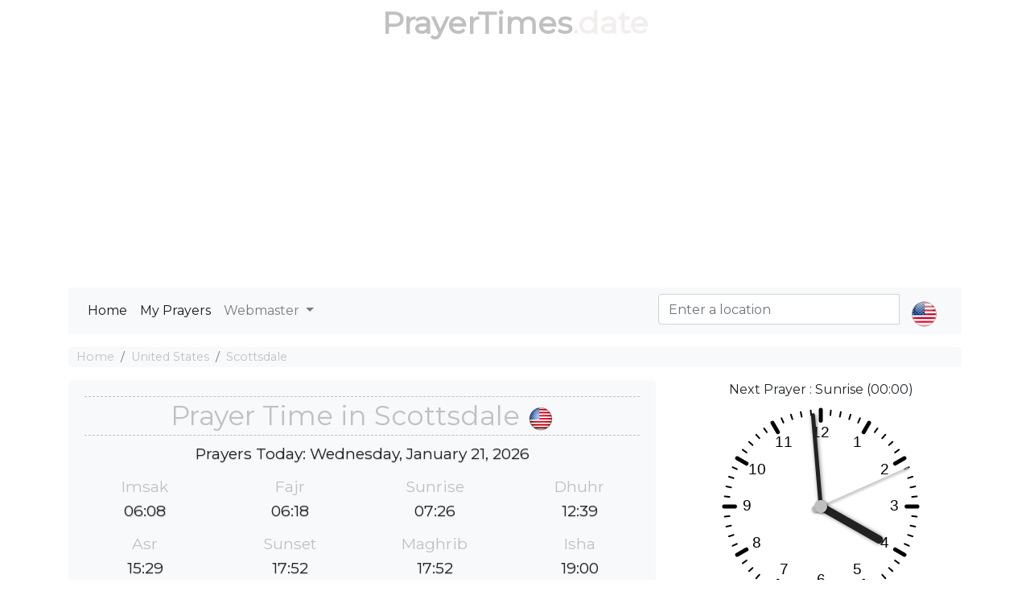

--- FILE ---
content_type: text/html; charset=utf-8
request_url: https://prayertimes.date/scottsdale
body_size: 7216
content:
<!DOCTYPE html><html dir="" lang=en><head><meta charset=utf-8><meta name=viewport content="width=device-width, initial-scale=1.0"><link rel="shortcut icon" href=/prayer.ico type=image/x-icon><title>☪ Islamic Prayer Times in Scottsdale</title><meta name=description content="Muslim salat times in Scottsdale today, Fajr, Dhuhr, Asr, Maghrib &amp; Isha'a. Get Islamic prayer time at your current in Scottsdale."><meta name=keywords content="Muslim salat times in Scottsdale today,Fajr,Dhuhr,Asr,Maghrib &amp; Isha'a. Get Islamic prayer time at your current in Scottsdale."><script type=application/ld+json>[{"@context":"http://schema.org","@type":"BreadcrumbList","itemListElement":[{"@type":"ListItem","position":1,"item":{"@id":"https://prayertimes.date","name":"Prayer Times"}},{"@type":"ListItem","position":2,"item":{"@id":"https://prayertimes.date/PrayersCountries/CountryDetails?countryrw=united-states","name":"United States"}},{"@type":"ListItem","position":3,"item":{"@id":"https://prayertimes.date/scottsdale","name":"Scottsdale"}}]},{"@type":"Event","name":"Imsak Salah ⇨ 06:08","url":"","startDate":"2026-01-20T06:08:00","endDate":"2026-01-20T06:08:00","offers":[{"@type":"Offer","url":""}],"description":"Imsak Prayer Time in Scottsdale","location":{"@type":"Place","name":"Scottsdale","address":{"@type":"Place","addressLocality":"Scottsdale","addressCountry":"United States"}},"performer":[{"@type":"Person","name":"You"}]},{"@type":"Event","name":"Fajr Salah ⇨ 06:18","url":"","startDate":"2026-01-20T06:18:00","endDate":"2026-01-20T06:18:00","offers":[{"@type":"Offer","url":""}],"description":"Fajr Prayer Time in Scottsdale","location":{"@type":"Place","name":"Scottsdale","address":{"@type":"Place","addressLocality":"Scottsdale","addressCountry":"United States"}},"performer":[{"@type":"Person","name":"You"}]},{"@type":"Event","name":"Sunrise Salah ⇨ 07:27","url":"","startDate":"2026-01-20T07:27:00","endDate":"2026-01-20T07:27:00","offers":[{"@type":"Offer","url":""}],"description":"Sunrise Prayer Time in Scottsdale","location":{"@type":"Place","name":"Scottsdale","address":{"@type":"Place","addressLocality":"Scottsdale","addressCountry":"United States"}},"performer":[{"@type":"Person","name":"You"}]},{"@type":"Event","name":"Dhuhr Salah ⇨ 12:39","url":"","startDate":"2026-01-20T12:39:00","endDate":"2026-01-20T12:39:00","offers":[{"@type":"Offer","url":""}],"description":"Dhuhr Prayer Time in Scottsdale","location":{"@type":"Place","name":"Scottsdale","address":{"@type":"Place","addressLocality":"Scottsdale","addressCountry":"United States"}},"performer":[{"@type":"Person","name":"You"}]},{"@type":"Event","name":"Asr Salah ⇨ 15:28","url":"","startDate":"2026-01-20T15:28:00","endDate":"2026-01-20T15:28:00","offers":[{"@type":"Offer","url":""}],"description":"Asr Prayer Time in Scottsdale","location":{"@type":"Place","name":"Scottsdale","address":{"@type":"Place","addressLocality":"Scottsdale","addressCountry":"United States"}},"performer":[{"@type":"Person","name":"You"}]},{"@type":"Event","name":"Sunset Salah ⇨ 17:51","url":"","startDate":"2026-01-20T17:51:00","endDate":"2026-01-20T17:51:00","offers":[{"@type":"Offer","url":""}],"description":"Sunset Prayer Time in Scottsdale","location":{"@type":"Place","name":"Scottsdale","address":{"@type":"Place","addressLocality":"Scottsdale","addressCountry":"United States"}},"performer":[{"@type":"Person","name":"You"}]},{"@type":"Event","name":"Maghrib Salah ⇨ 17:51","url":"","startDate":"2026-01-20T17:51:00","endDate":"2026-01-20T17:51:00","offers":[{"@type":"Offer","url":""}],"description":"Maghrib Prayer Time in Scottsdale","location":{"@type":"Place","name":"Scottsdale","address":{"@type":"Place","addressLocality":"Scottsdale","addressCountry":"United States"}},"performer":[{"@type":"Person","name":"You"}]},{"@type":"Event","name":"Isha Salah ⇨ 19:00","url":"","startDate":"2026-01-20T19:00:00","endDate":"2026-01-20T19:00:00","offers":[{"@type":"Offer","url":""}],"description":"Isha Prayer Time in Scottsdale","location":{"@type":"Place","name":"Scottsdale","address":{"@type":"Place","addressLocality":"Scottsdale","addressCountry":"United States"}},"performer":[{"@type":"Person","name":"You"}]},{"@type":"Event","name":"Imsak Salah ⇨ 06:08","url":"","startDate":"2026-01-21T06:08:00","endDate":"2026-01-21T06:08:00","offers":[{"@type":"Offer","url":""}],"description":"Imsak Prayer Time in Scottsdale","location":{"@type":"Place","name":"Scottsdale","address":{"@type":"Place","addressLocality":"Scottsdale","addressCountry":"United States"}},"performer":[{"@type":"Person","name":"You"}]},{"@type":"Event","name":"Fajr Salah ⇨ 06:18","url":"","startDate":"2026-01-21T06:18:00","endDate":"2026-01-21T06:18:00","offers":[{"@type":"Offer","url":""}],"description":"Fajr Prayer Time in Scottsdale","location":{"@type":"Place","name":"Scottsdale","address":{"@type":"Place","addressLocality":"Scottsdale","addressCountry":"United States"}},"performer":[{"@type":"Person","name":"You"}]},{"@type":"Event","name":"Sunrise Salah ⇨ 07:26","url":"","startDate":"2026-01-21T07:26:00","endDate":"2026-01-21T07:26:00","offers":[{"@type":"Offer","url":""}],"description":"Sunrise Prayer Time in Scottsdale","location":{"@type":"Place","name":"Scottsdale","address":{"@type":"Place","addressLocality":"Scottsdale","addressCountry":"United States"}},"performer":[{"@type":"Person","name":"You"}]},{"@type":"Event","name":"Dhuhr Salah ⇨ 12:39","url":"","startDate":"2026-01-21T12:39:00","endDate":"2026-01-21T12:39:00","offers":[{"@type":"Offer","url":""}],"description":"Dhuhr Prayer Time in Scottsdale","location":{"@type":"Place","name":"Scottsdale","address":{"@type":"Place","addressLocality":"Scottsdale","addressCountry":"United States"}},"performer":[{"@type":"Person","name":"You"}]},{"@type":"Event","name":"Asr Salah ⇨ 15:29","url":"","startDate":"2026-01-21T15:29:00","endDate":"2026-01-21T15:29:00","offers":[{"@type":"Offer","url":""}],"description":"Asr Prayer Time in Scottsdale","location":{"@type":"Place","name":"Scottsdale","address":{"@type":"Place","addressLocality":"Scottsdale","addressCountry":"United States"}},"performer":[{"@type":"Person","name":"You"}]},{"@type":"Event","name":"Sunset Salah ⇨ 17:52","url":"","startDate":"2026-01-21T17:52:00","endDate":"2026-01-21T17:52:00","offers":[{"@type":"Offer","url":""}],"description":"Sunset Prayer Time in Scottsdale","location":{"@type":"Place","name":"Scottsdale","address":{"@type":"Place","addressLocality":"Scottsdale","addressCountry":"United States"}},"performer":[{"@type":"Person","name":"You"}]},{"@type":"Event","name":"Maghrib Salah ⇨ 17:52","url":"","startDate":"2026-01-21T17:52:00","endDate":"2026-01-21T17:52:00","offers":[{"@type":"Offer","url":""}],"description":"Maghrib Prayer Time in Scottsdale","location":{"@type":"Place","name":"Scottsdale","address":{"@type":"Place","addressLocality":"Scottsdale","addressCountry":"United States"}},"performer":[{"@type":"Person","name":"You"}]},{"@type":"Event","name":"Isha Salah ⇨ 19:00","url":"","startDate":"2026-01-21T19:00:00","endDate":"2026-01-21T19:00:00","offers":[{"@type":"Offer","url":""}],"description":"Isha Prayer Time in Scottsdale","location":{"@type":"Place","name":"Scottsdale","address":{"@type":"Place","addressLocality":"Scottsdale","addressCountry":"United States"}},"performer":[{"@type":"Person","name":"You"}]},{"@type":"Event","name":"Imsak Salah ⇨ 06:08","url":"","startDate":"2026-01-22T06:08:00","endDate":"2026-01-22T06:08:00","offers":[{"@type":"Offer","url":""}],"description":"Imsak Prayer Time in Scottsdale","location":{"@type":"Place","name":"Scottsdale","address":{"@type":"Place","addressLocality":"Scottsdale","addressCountry":"United States"}},"performer":[{"@type":"Person","name":"You"}]},{"@type":"Event","name":"Fajr Salah ⇨ 06:18","url":"","startDate":"2026-01-22T06:18:00","endDate":"2026-01-22T06:18:00","offers":[{"@type":"Offer","url":""}],"description":"Fajr Prayer Time in Scottsdale","location":{"@type":"Place","name":"Scottsdale","address":{"@type":"Place","addressLocality":"Scottsdale","addressCountry":"United States"}},"performer":[{"@type":"Person","name":"You"}]},{"@type":"Event","name":"Sunrise Salah ⇨ 07:26","url":"","startDate":"2026-01-22T07:26:00","endDate":"2026-01-22T07:26:00","offers":[{"@type":"Offer","url":""}],"description":"Sunrise Prayer Time in Scottsdale","location":{"@type":"Place","name":"Scottsdale","address":{"@type":"Place","addressLocality":"Scottsdale","addressCountry":"United States"}},"performer":[{"@type":"Person","name":"You"}]},{"@type":"Event","name":"Dhuhr Salah ⇨ 12:39","url":"","startDate":"2026-01-22T12:39:00","endDate":"2026-01-22T12:39:00","offers":[{"@type":"Offer","url":""}],"description":"Dhuhr Prayer Time in Scottsdale","location":{"@type":"Place","name":"Scottsdale","address":{"@type":"Place","addressLocality":"Scottsdale","addressCountry":"United States"}},"performer":[{"@type":"Person","name":"You"}]},{"@type":"Event","name":"Asr Salah ⇨ 15:30","url":"","startDate":"2026-01-22T15:30:00","endDate":"2026-01-22T15:30:00","offers":[{"@type":"Offer","url":""}],"description":"Asr Prayer Time in Scottsdale","location":{"@type":"Place","name":"Scottsdale","address":{"@type":"Place","addressLocality":"Scottsdale","addressCountry":"United States"}},"performer":[{"@type":"Person","name":"You"}]},{"@type":"Event","name":"Sunset Salah ⇨ 17:53","url":"","startDate":"2026-01-22T17:53:00","endDate":"2026-01-22T17:53:00","offers":[{"@type":"Offer","url":""}],"description":"Sunset Prayer Time in Scottsdale","location":{"@type":"Place","name":"Scottsdale","address":{"@type":"Place","addressLocality":"Scottsdale","addressCountry":"United States"}},"performer":[{"@type":"Person","name":"You"}]},{"@type":"Event","name":"Maghrib Salah ⇨ 17:53","url":"","startDate":"2026-01-22T17:53:00","endDate":"2026-01-22T17:53:00","offers":[{"@type":"Offer","url":""}],"description":"Maghrib Prayer Time in Scottsdale","location":{"@type":"Place","name":"Scottsdale","address":{"@type":"Place","addressLocality":"Scottsdale","addressCountry":"United States"}},"performer":[{"@type":"Person","name":"You"}]},{"@type":"Event","name":"Isha Salah ⇨ 19:01","url":"","startDate":"2026-01-22T19:01:00","endDate":"2026-01-22T19:01:00","offers":[{"@type":"Offer","url":""}],"description":"Isha Prayer Time in Scottsdale","location":{"@type":"Place","name":"Scottsdale","address":{"@type":"Place","addressLocality":"Scottsdale","addressCountry":"United States"}},"performer":[{"@type":"Person","name":"You"}]},{"@type":"Event","name":"Imsak Salah ⇨ 06:07","url":"","startDate":"2026-01-23T06:07:00","endDate":"2026-01-23T06:07:00","offers":[{"@type":"Offer","url":""}],"description":"Imsak Prayer Time in Scottsdale","location":{"@type":"Place","name":"Scottsdale","address":{"@type":"Place","addressLocality":"Scottsdale","addressCountry":"United States"}},"performer":[{"@type":"Person","name":"You"}]},{"@type":"Event","name":"Fajr Salah ⇨ 06:17","url":"","startDate":"2026-01-23T06:17:00","endDate":"2026-01-23T06:17:00","offers":[{"@type":"Offer","url":""}],"description":"Fajr Prayer Time in Scottsdale","location":{"@type":"Place","name":"Scottsdale","address":{"@type":"Place","addressLocality":"Scottsdale","addressCountry":"United States"}},"performer":[{"@type":"Person","name":"You"}]},{"@type":"Event","name":"Sunrise Salah ⇨ 07:25","url":"","startDate":"2026-01-23T07:25:00","endDate":"2026-01-23T07:25:00","offers":[{"@type":"Offer","url":""}],"description":"Sunrise Prayer Time in Scottsdale","location":{"@type":"Place","name":"Scottsdale","address":{"@type":"Place","addressLocality":"Scottsdale","addressCountry":"United States"}},"performer":[{"@type":"Person","name":"You"}]},{"@type":"Event","name":"Dhuhr Salah ⇨ 12:40","url":"","startDate":"2026-01-23T12:40:00","endDate":"2026-01-23T12:40:00","offers":[{"@type":"Offer","url":""}],"description":"Dhuhr Prayer Time in Scottsdale","location":{"@type":"Place","name":"Scottsdale","address":{"@type":"Place","addressLocality":"Scottsdale","addressCountry":"United States"}},"performer":[{"@type":"Person","name":"You"}]},{"@type":"Event","name":"Asr Salah ⇨ 15:30","url":"","startDate":"2026-01-23T15:30:00","endDate":"2026-01-23T15:30:00","offers":[{"@type":"Offer","url":""}],"description":"Asr Prayer Time in Scottsdale","location":{"@type":"Place","name":"Scottsdale","address":{"@type":"Place","addressLocality":"Scottsdale","addressCountry":"United States"}},"performer":[{"@type":"Person","name":"You"}]},{"@type":"Event","name":"Sunset Salah ⇨ 17:54","url":"","startDate":"2026-01-23T17:54:00","endDate":"2026-01-23T17:54:00","offers":[{"@type":"Offer","url":""}],"description":"Sunset Prayer Time in Scottsdale","location":{"@type":"Place","name":"Scottsdale","address":{"@type":"Place","addressLocality":"Scottsdale","addressCountry":"United States"}},"performer":[{"@type":"Person","name":"You"}]},{"@type":"Event","name":"Maghrib Salah ⇨ 17:54","url":"","startDate":"2026-01-23T17:54:00","endDate":"2026-01-23T17:54:00","offers":[{"@type":"Offer","url":""}],"description":"Maghrib Prayer Time in Scottsdale","location":{"@type":"Place","name":"Scottsdale","address":{"@type":"Place","addressLocality":"Scottsdale","addressCountry":"United States"}},"performer":[{"@type":"Person","name":"You"}]},{"@type":"Event","name":"Isha Salah ⇨ 19:02","url":"","startDate":"2026-01-23T19:02:00","endDate":"2026-01-23T19:02:00","offers":[{"@type":"Offer","url":""}],"description":"Isha Prayer Time in Scottsdale","location":{"@type":"Place","name":"Scottsdale","address":{"@type":"Place","addressLocality":"Scottsdale","addressCountry":"United States"}},"performer":[{"@type":"Person","name":"You"}]},{"@type":"Event","name":"Imsak Salah ⇨ 06:07","url":"","startDate":"2026-01-24T06:07:00","endDate":"2026-01-24T06:07:00","offers":[{"@type":"Offer","url":""}],"description":"Imsak Prayer Time in Scottsdale","location":{"@type":"Place","name":"Scottsdale","address":{"@type":"Place","addressLocality":"Scottsdale","addressCountry":"United States"}},"performer":[{"@type":"Person","name":"You"}]},{"@type":"Event","name":"Fajr Salah ⇨ 06:17","url":"","startDate":"2026-01-24T06:17:00","endDate":"2026-01-24T06:17:00","offers":[{"@type":"Offer","url":""}],"description":"Fajr Prayer Time in Scottsdale","location":{"@type":"Place","name":"Scottsdale","address":{"@type":"Place","addressLocality":"Scottsdale","addressCountry":"United States"}},"performer":[{"@type":"Person","name":"You"}]},{"@type":"Event","name":"Sunrise Salah ⇨ 07:25","url":"","startDate":"2026-01-24T07:25:00","endDate":"2026-01-24T07:25:00","offers":[{"@type":"Offer","url":""}],"description":"Sunrise Prayer Time in Scottsdale","location":{"@type":"Place","name":"Scottsdale","address":{"@type":"Place","addressLocality":"Scottsdale","addressCountry":"United States"}},"performer":[{"@type":"Person","name":"You"}]},{"@type":"Event","name":"Dhuhr Salah ⇨ 12:40","url":"","startDate":"2026-01-24T12:40:00","endDate":"2026-01-24T12:40:00","offers":[{"@type":"Offer","url":""}],"description":"Dhuhr Prayer Time in Scottsdale","location":{"@type":"Place","name":"Scottsdale","address":{"@type":"Place","addressLocality":"Scottsdale","addressCountry":"United States"}},"performer":[{"@type":"Person","name":"You"}]},{"@type":"Event","name":"Asr Salah ⇨ 15:31","url":"","startDate":"2026-01-24T15:31:00","endDate":"2026-01-24T15:31:00","offers":[{"@type":"Offer","url":""}],"description":"Asr Prayer Time in Scottsdale","location":{"@type":"Place","name":"Scottsdale","address":{"@type":"Place","addressLocality":"Scottsdale","addressCountry":"United States"}},"performer":[{"@type":"Person","name":"You"}]},{"@type":"Event","name":"Sunset Salah ⇨ 17:55","url":"","startDate":"2026-01-24T17:55:00","endDate":"2026-01-24T17:55:00","offers":[{"@type":"Offer","url":""}],"description":"Sunset Prayer Time in Scottsdale","location":{"@type":"Place","name":"Scottsdale","address":{"@type":"Place","addressLocality":"Scottsdale","addressCountry":"United States"}},"performer":[{"@type":"Person","name":"You"}]},{"@type":"Event","name":"Maghrib Salah ⇨ 17:55","url":"","startDate":"2026-01-24T17:55:00","endDate":"2026-01-24T17:55:00","offers":[{"@type":"Offer","url":""}],"description":"Maghrib Prayer Time in Scottsdale","location":{"@type":"Place","name":"Scottsdale","address":{"@type":"Place","addressLocality":"Scottsdale","addressCountry":"United States"}},"performer":[{"@type":"Person","name":"You"}]},{"@type":"Event","name":"Isha Salah ⇨ 19:03","url":"","startDate":"2026-01-24T19:03:00","endDate":"2026-01-24T19:03:00","offers":[{"@type":"Offer","url":""}],"description":"Isha Prayer Time in Scottsdale","location":{"@type":"Place","name":"Scottsdale","address":{"@type":"Place","addressLocality":"Scottsdale","addressCountry":"United States"}},"performer":[{"@type":"Person","name":"You"}]},{"@type":"Event","name":"Imsak Salah ⇨ 06:07","url":"","startDate":"2026-01-25T06:07:00","endDate":"2026-01-25T06:07:00","offers":[{"@type":"Offer","url":""}],"description":"Imsak Prayer Time in Scottsdale","location":{"@type":"Place","name":"Scottsdale","address":{"@type":"Place","addressLocality":"Scottsdale","addressCountry":"United States"}},"performer":[{"@type":"Person","name":"You"}]},{"@type":"Event","name":"Fajr Salah ⇨ 06:17","url":"","startDate":"2026-01-25T06:17:00","endDate":"2026-01-25T06:17:00","offers":[{"@type":"Offer","url":""}],"description":"Fajr Prayer Time in Scottsdale","location":{"@type":"Place","name":"Scottsdale","address":{"@type":"Place","addressLocality":"Scottsdale","addressCountry":"United States"}},"performer":[{"@type":"Person","name":"You"}]},{"@type":"Event","name":"Sunrise Salah ⇨ 07:24","url":"","startDate":"2026-01-25T07:24:00","endDate":"2026-01-25T07:24:00","offers":[{"@type":"Offer","url":""}],"description":"Sunrise Prayer Time in Scottsdale","location":{"@type":"Place","name":"Scottsdale","address":{"@type":"Place","addressLocality":"Scottsdale","addressCountry":"United States"}},"performer":[{"@type":"Person","name":"You"}]},{"@type":"Event","name":"Dhuhr Salah ⇨ 12:40","url":"","startDate":"2026-01-25T12:40:00","endDate":"2026-01-25T12:40:00","offers":[{"@type":"Offer","url":""}],"description":"Dhuhr Prayer Time in Scottsdale","location":{"@type":"Place","name":"Scottsdale","address":{"@type":"Place","addressLocality":"Scottsdale","addressCountry":"United States"}},"performer":[{"@type":"Person","name":"You"}]},{"@type":"Event","name":"Asr Salah ⇨ 15:32","url":"","startDate":"2026-01-25T15:32:00","endDate":"2026-01-25T15:32:00","offers":[{"@type":"Offer","url":""}],"description":"Asr Prayer Time in Scottsdale","location":{"@type":"Place","name":"Scottsdale","address":{"@type":"Place","addressLocality":"Scottsdale","addressCountry":"United States"}},"performer":[{"@type":"Person","name":"You"}]},{"@type":"Event","name":"Sunset Salah ⇨ 17:56","url":"","startDate":"2026-01-25T17:56:00","endDate":"2026-01-25T17:56:00","offers":[{"@type":"Offer","url":""}],"description":"Sunset Prayer Time in Scottsdale","location":{"@type":"Place","name":"Scottsdale","address":{"@type":"Place","addressLocality":"Scottsdale","addressCountry":"United States"}},"performer":[{"@type":"Person","name":"You"}]},{"@type":"Event","name":"Maghrib Salah ⇨ 17:56","url":"","startDate":"2026-01-25T17:56:00","endDate":"2026-01-25T17:56:00","offers":[{"@type":"Offer","url":""}],"description":"Maghrib Prayer Time in Scottsdale","location":{"@type":"Place","name":"Scottsdale","address":{"@type":"Place","addressLocality":"Scottsdale","addressCountry":"United States"}},"performer":[{"@type":"Person","name":"You"}]},{"@type":"Event","name":"Isha Salah ⇨ 19:04","url":"","startDate":"2026-01-25T19:04:00","endDate":"2026-01-25T19:04:00","offers":[{"@type":"Offer","url":""}],"description":"Isha Prayer Time in Scottsdale","location":{"@type":"Place","name":"Scottsdale","address":{"@type":"Place","addressLocality":"Scottsdale","addressCountry":"United States"}},"performer":[{"@type":"Person","name":"You"}]},{"@type":"Event","name":"Imsak Salah ⇨ 06:06","url":"","startDate":"2026-01-26T06:06:00","endDate":"2026-01-26T06:06:00","offers":[{"@type":"Offer","url":""}],"description":"Imsak Prayer Time in Scottsdale","location":{"@type":"Place","name":"Scottsdale","address":{"@type":"Place","addressLocality":"Scottsdale","addressCountry":"United States"}},"performer":[{"@type":"Person","name":"You"}]},{"@type":"Event","name":"Fajr Salah ⇨ 06:16","url":"","startDate":"2026-01-26T06:16:00","endDate":"2026-01-26T06:16:00","offers":[{"@type":"Offer","url":""}],"description":"Fajr Prayer Time in Scottsdale","location":{"@type":"Place","name":"Scottsdale","address":{"@type":"Place","addressLocality":"Scottsdale","addressCountry":"United States"}},"performer":[{"@type":"Person","name":"You"}]},{"@type":"Event","name":"Sunrise Salah ⇨ 07:24","url":"","startDate":"2026-01-26T07:24:00","endDate":"2026-01-26T07:24:00","offers":[{"@type":"Offer","url":""}],"description":"Sunrise Prayer Time in Scottsdale","location":{"@type":"Place","name":"Scottsdale","address":{"@type":"Place","addressLocality":"Scottsdale","addressCountry":"United States"}},"performer":[{"@type":"Person","name":"You"}]},{"@type":"Event","name":"Dhuhr Salah ⇨ 12:40","url":"","startDate":"2026-01-26T12:40:00","endDate":"2026-01-26T12:40:00","offers":[{"@type":"Offer","url":""}],"description":"Dhuhr Prayer Time in Scottsdale","location":{"@type":"Place","name":"Scottsdale","address":{"@type":"Place","addressLocality":"Scottsdale","addressCountry":"United States"}},"performer":[{"@type":"Person","name":"You"}]},{"@type":"Event","name":"Asr Salah ⇨ 15:33","url":"","startDate":"2026-01-26T15:33:00","endDate":"2026-01-26T15:33:00","offers":[{"@type":"Offer","url":""}],"description":"Asr Prayer Time in Scottsdale","location":{"@type":"Place","name":"Scottsdale","address":{"@type":"Place","addressLocality":"Scottsdale","addressCountry":"United States"}},"performer":[{"@type":"Person","name":"You"}]},{"@type":"Event","name":"Sunset Salah ⇨ 17:57","url":"","startDate":"2026-01-26T17:57:00","endDate":"2026-01-26T17:57:00","offers":[{"@type":"Offer","url":""}],"description":"Sunset Prayer Time in Scottsdale","location":{"@type":"Place","name":"Scottsdale","address":{"@type":"Place","addressLocality":"Scottsdale","addressCountry":"United States"}},"performer":[{"@type":"Person","name":"You"}]},{"@type":"Event","name":"Maghrib Salah ⇨ 17:57","url":"","startDate":"2026-01-26T17:57:00","endDate":"2026-01-26T17:57:00","offers":[{"@type":"Offer","url":""}],"description":"Maghrib Prayer Time in Scottsdale","location":{"@type":"Place","name":"Scottsdale","address":{"@type":"Place","addressLocality":"Scottsdale","addressCountry":"United States"}},"performer":[{"@type":"Person","name":"You"}]},{"@type":"Event","name":"Isha Salah ⇨ 19:05","url":"","startDate":"2026-01-26T19:05:00","endDate":"2026-01-26T19:05:00","offers":[{"@type":"Offer","url":""}],"description":"Isha Prayer Time in Scottsdale","location":{"@type":"Place","name":"Scottsdale","address":{"@type":"Place","addressLocality":"Scottsdale","addressCountry":"United States"}},"performer":[{"@type":"Person","name":"You"}]},{"@type":"Event","name":"Imsak Salah ⇨ 06:06","url":"","startDate":"2026-01-27T06:06:00","endDate":"2026-01-27T06:06:00","offers":[{"@type":"Offer","url":""}],"description":"Imsak Prayer Time in Scottsdale","location":{"@type":"Place","name":"Scottsdale","address":{"@type":"Place","addressLocality":"Scottsdale","addressCountry":"United States"}},"performer":[{"@type":"Person","name":"You"}]},{"@type":"Event","name":"Fajr Salah ⇨ 06:16","url":"","startDate":"2026-01-27T06:16:00","endDate":"2026-01-27T06:16:00","offers":[{"@type":"Offer","url":""}],"description":"Fajr Prayer Time in Scottsdale","location":{"@type":"Place","name":"Scottsdale","address":{"@type":"Place","addressLocality":"Scottsdale","addressCountry":"United States"}},"performer":[{"@type":"Person","name":"You"}]},{"@type":"Event","name":"Sunrise Salah ⇨ 07:23","url":"","startDate":"2026-01-27T07:23:00","endDate":"2026-01-27T07:23:00","offers":[{"@type":"Offer","url":""}],"description":"Sunrise Prayer Time in Scottsdale","location":{"@type":"Place","name":"Scottsdale","address":{"@type":"Place","addressLocality":"Scottsdale","addressCountry":"United States"}},"performer":[{"@type":"Person","name":"You"}]},{"@type":"Event","name":"Dhuhr Salah ⇨ 12:40","url":"","startDate":"2026-01-27T12:40:00","endDate":"2026-01-27T12:40:00","offers":[{"@type":"Offer","url":""}],"description":"Dhuhr Prayer Time in Scottsdale","location":{"@type":"Place","name":"Scottsdale","address":{"@type":"Place","addressLocality":"Scottsdale","addressCountry":"United States"}},"performer":[{"@type":"Person","name":"You"}]},{"@type":"Event","name":"Asr Salah ⇨ 15:34","url":"","startDate":"2026-01-27T15:34:00","endDate":"2026-01-27T15:34:00","offers":[{"@type":"Offer","url":""}],"description":"Asr Prayer Time in Scottsdale","location":{"@type":"Place","name":"Scottsdale","address":{"@type":"Place","addressLocality":"Scottsdale","addressCountry":"United States"}},"performer":[{"@type":"Person","name":"You"}]},{"@type":"Event","name":"Sunset Salah ⇨ 17:58","url":"","startDate":"2026-01-27T17:58:00","endDate":"2026-01-27T17:58:00","offers":[{"@type":"Offer","url":""}],"description":"Sunset Prayer Time in Scottsdale","location":{"@type":"Place","name":"Scottsdale","address":{"@type":"Place","addressLocality":"Scottsdale","addressCountry":"United States"}},"performer":[{"@type":"Person","name":"You"}]},{"@type":"Event","name":"Maghrib Salah ⇨ 17:58","url":"","startDate":"2026-01-27T17:58:00","endDate":"2026-01-27T17:58:00","offers":[{"@type":"Offer","url":""}],"description":"Maghrib Prayer Time in Scottsdale","location":{"@type":"Place","name":"Scottsdale","address":{"@type":"Place","addressLocality":"Scottsdale","addressCountry":"United States"}},"performer":[{"@type":"Person","name":"You"}]},{"@type":"Event","name":"Isha Salah ⇨ 19:06","url":"","startDate":"2026-01-27T19:06:00","endDate":"2026-01-27T19:06:00","offers":[{"@type":"Offer","url":""}],"description":"Isha Prayer Time in Scottsdale","location":{"@type":"Place","name":"Scottsdale","address":{"@type":"Place","addressLocality":"Scottsdale","addressCountry":"United States"}},"performer":[{"@type":"Person","name":"You"}]},{"@type":"Event","name":"Imsak Salah ⇨ 06:05","url":"","startDate":"2026-01-28T06:05:00","endDate":"2026-01-28T06:05:00","offers":[{"@type":"Offer","url":""}],"description":"Imsak Prayer Time in Scottsdale","location":{"@type":"Place","name":"Scottsdale","address":{"@type":"Place","addressLocality":"Scottsdale","addressCountry":"United States"}},"performer":[{"@type":"Person","name":"You"}]},{"@type":"Event","name":"Fajr Salah ⇨ 06:15","url":"","startDate":"2026-01-28T06:15:00","endDate":"2026-01-28T06:15:00","offers":[{"@type":"Offer","url":""}],"description":"Fajr Prayer Time in Scottsdale","location":{"@type":"Place","name":"Scottsdale","address":{"@type":"Place","addressLocality":"Scottsdale","addressCountry":"United States"}},"performer":[{"@type":"Person","name":"You"}]},{"@type":"Event","name":"Sunrise Salah ⇨ 07:23","url":"","startDate":"2026-01-28T07:23:00","endDate":"2026-01-28T07:23:00","offers":[{"@type":"Offer","url":""}],"description":"Sunrise Prayer Time in Scottsdale","location":{"@type":"Place","name":"Scottsdale","address":{"@type":"Place","addressLocality":"Scottsdale","addressCountry":"United States"}},"performer":[{"@type":"Person","name":"You"}]},{"@type":"Event","name":"Dhuhr Salah ⇨ 12:41","url":"","startDate":"2026-01-28T12:41:00","endDate":"2026-01-28T12:41:00","offers":[{"@type":"Offer","url":""}],"description":"Dhuhr Prayer Time in Scottsdale","location":{"@type":"Place","name":"Scottsdale","address":{"@type":"Place","addressLocality":"Scottsdale","addressCountry":"United States"}},"performer":[{"@type":"Person","name":"You"}]},{"@type":"Event","name":"Asr Salah ⇨ 15:35","url":"","startDate":"2026-01-28T15:35:00","endDate":"2026-01-28T15:35:00","offers":[{"@type":"Offer","url":""}],"description":"Asr Prayer Time in Scottsdale","location":{"@type":"Place","name":"Scottsdale","address":{"@type":"Place","addressLocality":"Scottsdale","addressCountry":"United States"}},"performer":[{"@type":"Person","name":"You"}]},{"@type":"Event","name":"Sunset Salah ⇨ 17:59","url":"","startDate":"2026-01-28T17:59:00","endDate":"2026-01-28T17:59:00","offers":[{"@type":"Offer","url":""}],"description":"Sunset Prayer Time in Scottsdale","location":{"@type":"Place","name":"Scottsdale","address":{"@type":"Place","addressLocality":"Scottsdale","addressCountry":"United States"}},"performer":[{"@type":"Person","name":"You"}]},{"@type":"Event","name":"Maghrib Salah ⇨ 17:59","url":"","startDate":"2026-01-28T17:59:00","endDate":"2026-01-28T17:59:00","offers":[{"@type":"Offer","url":""}],"description":"Maghrib Prayer Time in Scottsdale","location":{"@type":"Place","name":"Scottsdale","address":{"@type":"Place","addressLocality":"Scottsdale","addressCountry":"United States"}},"performer":[{"@type":"Person","name":"You"}]},{"@type":"Event","name":"Isha Salah ⇨ 19:06","url":"","startDate":"2026-01-28T19:06:00","endDate":"2026-01-28T19:06:00","offers":[{"@type":"Offer","url":""}],"description":"Isha Prayer Time in Scottsdale","location":{"@type":"Place","name":"Scottsdale","address":{"@type":"Place","addressLocality":"Scottsdale","addressCountry":"United States"}},"performer":[{"@type":"Person","name":"You"}]},{"@type":"Event","name":"Imsak Salah ⇨ 06:05","url":"","startDate":"2026-01-29T06:05:00","endDate":"2026-01-29T06:05:00","offers":[{"@type":"Offer","url":""}],"description":"Imsak Prayer Time in Scottsdale","location":{"@type":"Place","name":"Scottsdale","address":{"@type":"Place","addressLocality":"Scottsdale","addressCountry":"United States"}},"performer":[{"@type":"Person","name":"You"}]},{"@type":"Event","name":"Fajr Salah ⇨ 06:15","url":"","startDate":"2026-01-29T06:15:00","endDate":"2026-01-29T06:15:00","offers":[{"@type":"Offer","url":""}],"description":"Fajr Prayer Time in Scottsdale","location":{"@type":"Place","name":"Scottsdale","address":{"@type":"Place","addressLocality":"Scottsdale","addressCountry":"United States"}},"performer":[{"@type":"Person","name":"You"}]},{"@type":"Event","name":"Sunrise Salah ⇨ 07:22","url":"","startDate":"2026-01-29T07:22:00","endDate":"2026-01-29T07:22:00","offers":[{"@type":"Offer","url":""}],"description":"Sunrise Prayer Time in Scottsdale","location":{"@type":"Place","name":"Scottsdale","address":{"@type":"Place","addressLocality":"Scottsdale","addressCountry":"United States"}},"performer":[{"@type":"Person","name":"You"}]},{"@type":"Event","name":"Dhuhr Salah ⇨ 12:41","url":"","startDate":"2026-01-29T12:41:00","endDate":"2026-01-29T12:41:00","offers":[{"@type":"Offer","url":""}],"description":"Dhuhr Prayer Time in Scottsdale","location":{"@type":"Place","name":"Scottsdale","address":{"@type":"Place","addressLocality":"Scottsdale","addressCountry":"United States"}},"performer":[{"@type":"Person","name":"You"}]},{"@type":"Event","name":"Asr Salah ⇨ 15:35","url":"","startDate":"2026-01-29T15:35:00","endDate":"2026-01-29T15:35:00","offers":[{"@type":"Offer","url":""}],"description":"Asr Prayer Time in Scottsdale","location":{"@type":"Place","name":"Scottsdale","address":{"@type":"Place","addressLocality":"Scottsdale","addressCountry":"United States"}},"performer":[{"@type":"Person","name":"You"}]},{"@type":"Event","name":"Sunset Salah ⇨ 18:00","url":"","startDate":"2026-01-29T18:00:00","endDate":"2026-01-29T18:00:00","offers":[{"@type":"Offer","url":""}],"description":"Sunset Prayer Time in Scottsdale","location":{"@type":"Place","name":"Scottsdale","address":{"@type":"Place","addressLocality":"Scottsdale","addressCountry":"United States"}},"performer":[{"@type":"Person","name":"You"}]},{"@type":"Event","name":"Maghrib Salah ⇨ 18:00","url":"","startDate":"2026-01-29T18:00:00","endDate":"2026-01-29T18:00:00","offers":[{"@type":"Offer","url":""}],"description":"Maghrib Prayer Time in Scottsdale","location":{"@type":"Place","name":"Scottsdale","address":{"@type":"Place","addressLocality":"Scottsdale","addressCountry":"United States"}},"performer":[{"@type":"Person","name":"You"}]},{"@type":"Event","name":"Isha Salah ⇨ 19:07","url":"","startDate":"2026-01-29T19:07:00","endDate":"2026-01-29T19:07:00","offers":[{"@type":"Offer","url":""}],"description":"Isha Prayer Time in Scottsdale","location":{"@type":"Place","name":"Scottsdale","address":{"@type":"Place","addressLocality":"Scottsdale","addressCountry":"United States"}},"performer":[{"@type":"Person","name":"You"}]},{"@type":"Event","name":"Imsak Salah ⇨ 06:04","url":"","startDate":"2026-01-30T06:04:00","endDate":"2026-01-30T06:04:00","offers":[{"@type":"Offer","url":""}],"description":"Imsak Prayer Time in Scottsdale","location":{"@type":"Place","name":"Scottsdale","address":{"@type":"Place","addressLocality":"Scottsdale","addressCountry":"United States"}},"performer":[{"@type":"Person","name":"You"}]},{"@type":"Event","name":"Fajr Salah ⇨ 06:14","url":"","startDate":"2026-01-30T06:14:00","endDate":"2026-01-30T06:14:00","offers":[{"@type":"Offer","url":""}],"description":"Fajr Prayer Time in Scottsdale","location":{"@type":"Place","name":"Scottsdale","address":{"@type":"Place","addressLocality":"Scottsdale","addressCountry":"United States"}},"performer":[{"@type":"Person","name":"You"}]},{"@type":"Event","name":"Sunrise Salah ⇨ 07:22","url":"","startDate":"2026-01-30T07:22:00","endDate":"2026-01-30T07:22:00","offers":[{"@type":"Offer","url":""}],"description":"Sunrise Prayer Time in Scottsdale","location":{"@type":"Place","name":"Scottsdale","address":{"@type":"Place","addressLocality":"Scottsdale","addressCountry":"United States"}},"performer":[{"@type":"Person","name":"You"}]},{"@type":"Event","name":"Dhuhr Salah ⇨ 12:41","url":"","startDate":"2026-01-30T12:41:00","endDate":"2026-01-30T12:41:00","offers":[{"@type":"Offer","url":""}],"description":"Dhuhr Prayer Time in Scottsdale","location":{"@type":"Place","name":"Scottsdale","address":{"@type":"Place","addressLocality":"Scottsdale","addressCountry":"United States"}},"performer":[{"@type":"Person","name":"You"}]},{"@type":"Event","name":"Asr Salah ⇨ 15:36","url":"","startDate":"2026-01-30T15:36:00","endDate":"2026-01-30T15:36:00","offers":[{"@type":"Offer","url":""}],"description":"Asr Prayer Time in Scottsdale","location":{"@type":"Place","name":"Scottsdale","address":{"@type":"Place","addressLocality":"Scottsdale","addressCountry":"United States"}},"performer":[{"@type":"Person","name":"You"}]},{"@type":"Event","name":"Sunset Salah ⇨ 18:01","url":"","startDate":"2026-01-30T18:01:00","endDate":"2026-01-30T18:01:00","offers":[{"@type":"Offer","url":""}],"description":"Sunset Prayer Time in Scottsdale","location":{"@type":"Place","name":"Scottsdale","address":{"@type":"Place","addressLocality":"Scottsdale","addressCountry":"United States"}},"performer":[{"@type":"Person","name":"You"}]},{"@type":"Event","name":"Maghrib Salah ⇨ 18:01","url":"","startDate":"2026-01-30T18:01:00","endDate":"2026-01-30T18:01:00","offers":[{"@type":"Offer","url":""}],"description":"Maghrib Prayer Time in Scottsdale","location":{"@type":"Place","name":"Scottsdale","address":{"@type":"Place","addressLocality":"Scottsdale","addressCountry":"United States"}},"performer":[{"@type":"Person","name":"You"}]},{"@type":"Event","name":"Isha Salah ⇨ 19:08","url":"","startDate":"2026-01-30T19:08:00","endDate":"2026-01-30T19:08:00","offers":[{"@type":"Offer","url":""}],"description":"Isha Prayer Time in Scottsdale","location":{"@type":"Place","name":"Scottsdale","address":{"@type":"Place","addressLocality":"Scottsdale","addressCountry":"United States"}},"performer":[{"@type":"Person","name":"You"}]},{"@type":"Event","name":"Imsak Salah ⇨ 06:04","url":"","startDate":"2026-01-31T06:04:00","endDate":"2026-01-31T06:04:00","offers":[{"@type":"Offer","url":""}],"description":"Imsak Prayer Time in Scottsdale","location":{"@type":"Place","name":"Scottsdale","address":{"@type":"Place","addressLocality":"Scottsdale","addressCountry":"United States"}},"performer":[{"@type":"Person","name":"You"}]},{"@type":"Event","name":"Fajr Salah ⇨ 06:14","url":"","startDate":"2026-01-31T06:14:00","endDate":"2026-01-31T06:14:00","offers":[{"@type":"Offer","url":""}],"description":"Fajr Prayer Time in Scottsdale","location":{"@type":"Place","name":"Scottsdale","address":{"@type":"Place","addressLocality":"Scottsdale","addressCountry":"United States"}},"performer":[{"@type":"Person","name":"You"}]},{"@type":"Event","name":"Sunrise Salah ⇨ 07:21","url":"","startDate":"2026-01-31T07:21:00","endDate":"2026-01-31T07:21:00","offers":[{"@type":"Offer","url":""}],"description":"Sunrise Prayer Time in Scottsdale","location":{"@type":"Place","name":"Scottsdale","address":{"@type":"Place","addressLocality":"Scottsdale","addressCountry":"United States"}},"performer":[{"@type":"Person","name":"You"}]},{"@type":"Event","name":"Dhuhr Salah ⇨ 12:41","url":"","startDate":"2026-01-31T12:41:00","endDate":"2026-01-31T12:41:00","offers":[{"@type":"Offer","url":""}],"description":"Dhuhr Prayer Time in Scottsdale","location":{"@type":"Place","name":"Scottsdale","address":{"@type":"Place","addressLocality":"Scottsdale","addressCountry":"United States"}},"performer":[{"@type":"Person","name":"You"}]},{"@type":"Event","name":"Asr Salah ⇨ 15:37","url":"","startDate":"2026-01-31T15:37:00","endDate":"2026-01-31T15:37:00","offers":[{"@type":"Offer","url":""}],"description":"Asr Prayer Time in Scottsdale","location":{"@type":"Place","name":"Scottsdale","address":{"@type":"Place","addressLocality":"Scottsdale","addressCountry":"United States"}},"performer":[{"@type":"Person","name":"You"}]},{"@type":"Event","name":"Sunset Salah ⇨ 18:02","url":"","startDate":"2026-01-31T18:02:00","endDate":"2026-01-31T18:02:00","offers":[{"@type":"Offer","url":""}],"description":"Sunset Prayer Time in Scottsdale","location":{"@type":"Place","name":"Scottsdale","address":{"@type":"Place","addressLocality":"Scottsdale","addressCountry":"United States"}},"performer":[{"@type":"Person","name":"You"}]},{"@type":"Event","name":"Maghrib Salah ⇨ 18:02","url":"","startDate":"2026-01-31T18:02:00","endDate":"2026-01-31T18:02:00","offers":[{"@type":"Offer","url":""}],"description":"Maghrib Prayer Time in Scottsdale","location":{"@type":"Place","name":"Scottsdale","address":{"@type":"Place","addressLocality":"Scottsdale","addressCountry":"United States"}},"performer":[{"@type":"Person","name":"You"}]},{"@type":"Event","name":"Isha Salah ⇨ 19:09","url":"","startDate":"2026-01-31T19:09:00","endDate":"2026-01-31T19:09:00","offers":[{"@type":"Offer","url":""}],"description":"Isha Prayer Time in Scottsdale","location":{"@type":"Place","name":"Scottsdale","address":{"@type":"Place","addressLocality":"Scottsdale","addressCountry":"United States"}},"performer":[{"@type":"Person","name":"You"}]}]</script><link rel=stylesheet href=/css/site.v4.min.css><link href="https://fonts.googleapis.com/css?family=Montserrat" rel=stylesheet><script async src="https://pagead2.googlesyndication.com/pagead/js/adsbygoogle.js?client=ca-pub-0845402336838055" crossorigin=anonymous></script><script async src="https://fundingchoicesmessages.google.com/i/pub-0845402336838055?ers=1" nonce=hbH4xTKaS_r0V35UuYAKeg></script><script nonce=hbH4xTKaS_r0V35UuYAKeg>(function(){function signalGooglefcPresent(){if(!window.frames['googlefcPresent']){if(document.body){const iframe=document.createElement('iframe');iframe.style='width: 0; height: 0; border: none; z-index: -1000; left: -1000px; top: -1000px;';iframe.style.display='none';iframe.name='googlefcPresent';document.body.appendChild(iframe);}else{setTimeout(signalGooglefcPresent,0);}}}signalGooglefcPresent();})();</script><body><header class=container><div class="logo text-center text-primary"><a href="/">PrayerTimes</a><span class="d-none d-sm-inline">.date</span></div><nav role=navigation class="navbar navbar-expand-lg navbar-light bg-light mb-3"><div class="d-block d-sm-none"><a href="/"><span class="oi oi-home"></span></a></div><button class=navbar-toggler type=button data-toggle=collapse data-target=#navbarSupportedContent aria-controls=navbarSupportedContent aria-expanded=false aria-label="Toggle navigation"> <span class=navbar-toggler-icon></span> </button><div class="collapse navbar-collapse" id=navbarSupportedContent><ul class="navbar-nav mr-auto"><li class="nav-item active"><a class=nav-link href="/">Home</a><li class="nav-item active"><a class=nav-link href=/users/my-prayers>My Prayers</a><li class="nav-item dropdown"><a class="nav-link dropdown-toggle" href=# id=navbarDropdown role=button data-toggle=dropdown aria-haspopup=true aria-expanded=false> Webmaster </a><div class=dropdown-menu aria-labelledby=navbarDropdown><a class=dropdown-item href=/Widget/Widget1>Widget/Gadget</a> <a target=_blank class=dropdown-item href=/api>Prayer Times API</a></div></ul><ul class="navbar-nav navbar-right select-lang"><li class=nav-item><div class=input-group><input id=search-header style=width:300px type=search class=form-control placeholder="Enter a location"> <img class="load-cities d-none" src="[data-uri]"></div><li class=nav-item><a class=nav-link href=# id=navbarDropdown role=button data-toggle=dropdown aria-haspopup=true aria-expanded=false><div><i class="lang-selector lang-selector-en"></i></div></a><div class="dropdown-menu dropdown-menu-right select-lang-list" aria-labelledby=navbarDropdown><a class=dropdown-item hreflang=en href=https://prayertimes.date/scottsdale><i class="lang-selector lang-selector-en"></i>Prayer Times Scottsdale</a><div class=dropdown-divider></div><a class=dropdown-item hreflang=ar href=https://awkat-salat.org/scottsdale><i class="lang-selector lang-selector-ar"></i>سكوتسديل</a><div class=dropdown-divider></div><a class=dropdown-item hreflang=fr href=https://prieres.date/scottsdale><i class="lang-selector lang-selector-fr"></i>Heures de prières Scottsdale</a><div class=dropdown-divider></div><a class=dropdown-item hreflang=es href=https://horarios-salat.org/scottsdale><i class="lang-selector lang-selector-es"></i>Horarios Salat Scottsdale</a><div class=dropdown-divider></div><a class=dropdown-item hreflang=it href=https://orariopreghiere.org/scottsdale><i class="lang-selector lang-selector-it"></i>Orario Preghiere Scottsdale</a><div class=dropdown-divider></div><a class=dropdown-item hreflang=id href=https://waktusholat.org/scottsdale><i class="lang-selector lang-selector-id"></i>Waktu Sholat Scottsdale</a><div class=dropdown-divider></div><a class=dropdown-item hreflang=de href=https://gebetszeiten.zone/scottsdale><i class="lang-selector lang-selector-de"></i>Gebetszeiten Scottsdale</a><div class=dropdown-divider></div><a class=dropdown-item hreflang=ms href=https://waktu-solat.org/scottsdale><i class="lang-selector lang-selector-ms"></i>Waktu Solat Scottsdale</a><div class=dropdown-divider></div><a class=dropdown-item hreflang=tr href=https://namaz.watch/scottsdale><i class="lang-selector lang-selector-tr"></i>Namaz Vakitleri Scottsdale</a></div></ul></div></nav></header><div class="container body-content"><nav aria-label=breadcrumb><ol class=breadcrumb><li class=breadcrumb-item><a href="/">Home</a><li class=breadcrumb-item><a href=country/united-states>United States</a><li class="breadcrumb-item active"><a href=/scottsdale>Scottsdale</a></ol></nav><div class=row><div class="col-12 col-md-8"><div class="jumbotron prayer-today"><h1>Prayer Time in Scottsdale <img title="United States" alt=(US) src=/images/flags/rounded/34x34/US.png></h1><p>Prayers Today: Wednesday, January 21, 2026<div class="row prayers-today"><div class="col-6 col-sm-3"><div class="prayer-period next-prayer"><h2>Imsak</h2><p>06:08</div></div><div class="col-6 col-sm-3"><div class=prayer-period><h2>Fajr</h2><p>06:18</div></div><div class="col-6 col-sm-3"><div class=prayer-period><h2>Sunrise</h2><p>07:26</div></div><div class="col-6 col-sm-3"><div class=prayer-period><h2>Dhuhr</h2><p>12:39</div></div><div class="col-6 col-sm-3"><div class=prayer-period><h2>Asr</h2><p>15:29</div></div><div class="col-6 col-sm-3"><div class=prayer-period><h2>Sunset</h2><p>17:52</div></div><div class="col-6 col-sm-3"><div class=prayer-period><h2>Maghrib</h2><p>17:52</div></div><div class="col-6 col-sm-3"><div class=prayer-period><h2>Isha</h2><p>19:00</div></div><p>Mecca is located at 13213.44 kilometers from Scottsdale, the time difference is -10 hours.<div class="col-12 text-center"><a href=/scottsdale/this-month class="btn btn-outline-secondary">All Prayers for January 2026</a></div></div></div></div><div class="col-12 col-md-4"><div class=text-center><div>Next Prayer : Sunrise (00:00)</div><div><h4><span class="label label-default" id=countdown></span></h4></div></div><div class="text-center align-middle"><div id=clock></div><div class="row justify-content-center"><div class="col-8 col-md-6"><div class=input-group><input id=altime placeholder=hh:mm class=form-control><div class=input-group-btn><button id=set class="btn btn-default" type=button>set Alarm</button></div></div></div></div></div></div><div class="col-12 col-md-6"><div class="row text-center"><div class=col-6><div><strong>Juristic Methods</strong></div><div>Islamic Society of North America</div></div><div class=col-6><div><strong>Calculation Methods</strong></div><div>Shafii</div></div><div class=col-6><div><strong>Angles</strong></div><div>Fajr : 15° | Isha : 15°</div></div><div class=col-6><div><strong>TimeZone</strong></div><div>America/Phoenix (GMT -7)</div></div><div class="col-12 my-3"><button id=prayers-settings type=button class="btn btn-light" data-remote=/users/ajax/settings/21787 data-toggle=modal data-target=#theModal>Settings</button></div></div></div><div class="col-12 col-md-6"><form class=form><div class="input-group input-group-lg"><input id=search-body class=form-control placeholder="Enter a location" aria-label="Enter a location" aria-describedby=enter-a-location></div><div class="text-center mt-3"><button id=prayers-settings type=button class="btn btn-secondary" data-remote=/GetLocations/GetLocation data-toggle=modal data-target=#theModal> Find your location <i class=icon-location></i> </button></div></form></div><div class="col-12 my-3"><div class="row text-justify"><div class=col-12><h2 class=h5>When is the prayer times today in Scottsdale?</h2><p>Muslim salat times in Scottsdale today, Fajr, Dhuhr, Asr, Maghrib & Isha'a. Get Islamic prayer time in Scottsdale.<p>Prayer times today in Scottsdale will start at 06:08 (Imsak) and finish at 19:00 (Isha). Scottsdale United States is located at 13213.44 km North East to Mecca.<p>Prayer times list for today 06:08 (Imsak), 06:18 (Fajr), 07:26 (Sunrise), 12:39 (Dhuhr), 15:29 (Asr), 17:52 (Sunset), 17:52 (Maghrib), 19:00 (Isha).<p>Latitude: 33.494171142578125<br>Longitude: -111.9260482788086<br>Altitude: 386</div></div></div><div class="col-12 my-3"><h2 class=h5>Map of mosques in Scottsdale</h2><div id=map class=map-h400></div></div><div class="col-12 col-md-4"><h2 class=h5>Prayer Times by months</h2><table class="table table-striped"><tr><td><a href=/scottsdale/december/2025>December 2025 Scottsdale</a><tr><td><a href=/scottsdale/january/2026>January 2026 Scottsdale</a><tr><td><a href=/scottsdale/february/2026>February 2026 Scottsdale</a><tr><td><a href=/scottsdale/march/2026>March 2026 Scottsdale</a><tr><td><a href=/scottsdale/april/2026>April 2026 Scottsdale</a></table><h2 class=h5>Cities near Scottsdale</h2><table class="table table-striped"><tr><td><a href=/tempe>Tempe</a><td style=max-width:150px class=text-right>7.73 km<tr><td><a href=/mesa>Mesa</a><td style=max-width:150px class=text-right>12.44 km<tr><td><a href=/phoenix>Phoenix</a><td style=max-width:150px class=text-right>14.66 km<tr><td><a href=/gilbert>Gilbert</a><td style=max-width:150px class=text-right>20.21 km<tr><td><a href=/fountain-hills>Fountain Hills</a><td style=max-width:150px class=text-right>22.22 km</table></div><div class="col-12 col-md-4"><h2 class=h5>Cities near Scottsdale</h2><table class="table table-striped"><tr><td><a href=/tempe>Tempe</a><td style=max-width:150px class=text-right>7.73 km<tr><td><a href=/mesa>Mesa</a><td style=max-width:150px class=text-right>12.44 km<tr><td><a href=/phoenix>Phoenix</a><td style=max-width:150px class=text-right>14.66 km<tr><td><a href=/gilbert>Gilbert</a><td style=max-width:150px class=text-right>20.21 km<tr><td><a href=/chandler>Chandler</a><td style=max-width:150px class=text-right>22.3 km<tr><td><a href=/surprise>Surprise</a><td style=max-width:150px class=text-right>43.69 km<tr><td><a href=/tucson>Tucson</a><td style=max-width:150px class=text-right>169.34 km<tr><td><a href=/heroic-nogales>Heroic Nogales</a><td style=max-width:150px class=text-right>260.35 km<tr><td><a href=/san-luis-rio-colorado>San Luis Río Colorado</a><td style=max-width:150px class=text-right>290.06 km<tr><td><a href=/mexicali>Mexicali</a><td style=max-width:150px class=text-right>343.11 km<tr><td><a href=/henderson>Henderson</a><td style=max-width:150px class=text-right>397.44 km<tr><td><a href=/paradise>Paradise</a><td style=max-width:150px class=text-right>412.59 km</table></div><div class="col-12 col-md-4"><p>There is 0 <a href=mosques/scottsdale>mosque in Scottsdale</a> and 0 in a 100 kilometers rayon.<h2 class=h5>Mosques near Scottsdale</h2><table class="table table-striped"></table></div></div><hr><footer><p class=text-center>&copy; 2026 - prayertimes.date - <a href=/privacy>Privacy</a> - <a href=/cookies>Cookies</a> - <a href=/api>Prayer Times API</a></footer></div><div class="modal fade" id=theModal tabindex=-1 role=dialog><div class="modal-dialog modal-lg modal-dialog-centered" role=document><div class=modal-content><div class=modal-header><h5 class=modal-title id=exampleModalLabel>Settings</h5><button type=button class=close data-dismiss=modal aria-label=Close> <span aria-hidden=true>×</span> </button></div><div class=modal-body style=height:100%><div class=row><div style=height:300px;margin:auto class="text-center col-12 align-content-center"><div class=ajax-loader></div></div></div></div><div class=modal-footer><button type=button class="btn btn-secondary" data-dismiss=modal>Close</button> <button id=modal-form-submit onclick=form_submit() type=button class="btn btn-primary">Save</button></div></div></div></div><noscript id=deferred-styles><link rel=stylesheet href=/css/site.v4.defer.min.css></noscript><script>var language='en';var hourCorrection='0';var latitude=33.494171142578125;var longitude=-111.9260482788086;var offset=new Date().getTimezoneOffset();var offsetHour=(offset/60);var hourCorrection=((offsetHour+ -7)).toString();var brandText='Prayer-Times';var brandText2='Scottsdale';var nextPrayerDate='0001-01-01 00:00:00';var maponscreen=false;var mosquefolder='mosquee';document.addEventListener("DOMContentLoaded",function(){window.addEventListener('scroll',function(event){if(checkVisible(document.getElementById('map'))&&!maponscreen){LoadMap('scottsdale',15);resizeLayerControl();}},false);});var loadDeferred=function(){var addStylesNode=document.getElementById("deferred-styles");var replacement=document.createElement("div");replacement.innerHTML=addStylesNode.textContent;document.body.appendChild(replacement);addStylesNode.parentElement.removeChild(addStylesNode);};var raf=window.requestAnimationFrame||window.mozRequestAnimationFrame||window.webkitRequestAnimationFrame||window.msRequestAnimationFrame;if(raf)raf(function(){window.setTimeout(loadDeferred,0);});else window.addEventListener('load',loadDeferred);</script><script src=https://code.jquery.com/jquery-3.4.1.slim.min.js integrity="sha256-pasqAKBDmFT4eHoN2ndd6lN370kFiGUFyTiUHWhU7k8=" crossorigin=anonymous></script><script src=https://cdnjs.cloudflare.com/ajax/libs/popper.js/1.14.3/umd/popper.min.js integrity=sha384-ZMP7rVo3mIykV+2+9J3UJ46jBk0WLaUAdn689aCwoqbBJiSnjAK/l8WvCWPIPm49 crossorigin=anonymous defer></script><script src=https://stackpath.bootstrapcdn.com/bootstrap/4.4.1/js/bootstrap.min.js integrity=sha384-wfSDF2E50Y2D1uUdj0O3uMBJnjuUD4Ih7YwaYd1iqfktj0Uod8GCExl3Og8ifwB6 crossorigin=anonymous></script><script src=/js/site.v4.min.js defer></script><script defer src="https://static.cloudflareinsights.com/beacon.min.js/vcd15cbe7772f49c399c6a5babf22c1241717689176015" integrity="sha512-ZpsOmlRQV6y907TI0dKBHq9Md29nnaEIPlkf84rnaERnq6zvWvPUqr2ft8M1aS28oN72PdrCzSjY4U6VaAw1EQ==" data-cf-beacon='{"version":"2024.11.0","token":"72fe2c7aee234205ab8e67b1850e88f4","r":1,"server_timing":{"name":{"cfCacheStatus":true,"cfEdge":true,"cfExtPri":true,"cfL4":true,"cfOrigin":true,"cfSpeedBrain":true},"location_startswith":null}}' crossorigin="anonymous"></script>


--- FILE ---
content_type: text/html; charset=utf-8
request_url: https://www.google.com/recaptcha/api2/aframe
body_size: 267
content:
<!DOCTYPE HTML><html><head><meta http-equiv="content-type" content="text/html; charset=UTF-8"></head><body><script nonce="zwf--YAe42bxXPRmXJsddw">/** Anti-fraud and anti-abuse applications only. See google.com/recaptcha */ try{var clients={'sodar':'https://pagead2.googlesyndication.com/pagead/sodar?'};window.addEventListener("message",function(a){try{if(a.source===window.parent){var b=JSON.parse(a.data);var c=clients[b['id']];if(c){var d=document.createElement('img');d.src=c+b['params']+'&rc='+(localStorage.getItem("rc::a")?sessionStorage.getItem("rc::b"):"");window.document.body.appendChild(d);sessionStorage.setItem("rc::e",parseInt(sessionStorage.getItem("rc::e")||0)+1);localStorage.setItem("rc::h",'1768993149167');}}}catch(b){}});window.parent.postMessage("_grecaptcha_ready", "*");}catch(b){}</script></body></html>

--- FILE ---
content_type: application/javascript; charset=utf-8
request_url: https://fundingchoicesmessages.google.com/f/AGSKWxUUeeiK-p1e5fXng1p0iR1fXiU2iJJ3xmoK5IaA7iMZLjESYeSmawmDErYebtqqnrJ3bHhA6xlf-f79eRrl6bDb41QuPDiz-k4E7XT42XtoySiot25H60VFWuFCQlIfUPIl_WLIfQxeneEA0thhQg9_nzUUdJiMq4LQ057OQk2Gt4uq0CmV1ZCe_rBy/_/dfp_delivery.js/ads/cbr..pl/ads/_160x500./ad.redirect.
body_size: -1291
content:
window['0399032a-1922-4b44-97de-118de69bc544'] = true;

--- FILE ---
content_type: application/javascript; charset=utf-8
request_url: https://fundingchoicesmessages.google.com/f/AGSKWxVhtYf065bWoPbIeUU6o0HElwcL9DdC6Zi88kWTTZvfLBm1pmfJsSPXb-JLvku7ISsytPBqqJHstdaR0OFy-DP90fvo4ortXMIXQ4wxHlDGAHnLMys_tjIwO6uoGi9i76nJJczYGg==?fccs=W251bGwsbnVsbCxudWxsLG51bGwsbnVsbCxudWxsLFsxNzY4OTkzMTQ5LDUyNTAwMDAwMF0sbnVsbCxudWxsLG51bGwsW251bGwsWzcsOSw2XSxudWxsLDIsbnVsbCwiZW4iLG51bGwsbnVsbCxudWxsLG51bGwsbnVsbCwzXSwiaHR0cHM6Ly9wcmF5ZXJ0aW1lcy5kYXRlL3Njb3R0c2RhbGUiLG51bGwsW1s4LCI5b0VCUi01bXFxbyJdLFs5LCJlbi1VUyJdLFsxOSwiMiJdLFsxNywiWzBdIl0sWzI0LCIiXSxbMjksImZhbHNlIl1dXQ
body_size: 209
content:
if (typeof __googlefc.fcKernelManager.run === 'function') {"use strict";this.default_ContributorServingResponseClientJs=this.default_ContributorServingResponseClientJs||{};(function(_){var window=this;
try{
var qp=function(a){this.A=_.t(a)};_.u(qp,_.J);var rp=function(a){this.A=_.t(a)};_.u(rp,_.J);rp.prototype.getWhitelistStatus=function(){return _.F(this,2)};var sp=function(a){this.A=_.t(a)};_.u(sp,_.J);var tp=_.ed(sp),up=function(a,b,c){this.B=a;this.j=_.A(b,qp,1);this.l=_.A(b,_.Pk,3);this.F=_.A(b,rp,4);a=this.B.location.hostname;this.D=_.Fg(this.j,2)&&_.O(this.j,2)!==""?_.O(this.j,2):a;a=new _.Qg(_.Qk(this.l));this.C=new _.dh(_.q.document,this.D,a);this.console=null;this.o=new _.mp(this.B,c,a)};
up.prototype.run=function(){if(_.O(this.j,3)){var a=this.C,b=_.O(this.j,3),c=_.fh(a),d=new _.Wg;b=_.hg(d,1,b);c=_.C(c,1,b);_.jh(a,c)}else _.gh(this.C,"FCNEC");_.op(this.o,_.A(this.l,_.De,1),this.l.getDefaultConsentRevocationText(),this.l.getDefaultConsentRevocationCloseText(),this.l.getDefaultConsentRevocationAttestationText(),this.D);_.pp(this.o,_.F(this.F,1),this.F.getWhitelistStatus());var e;a=(e=this.B.googlefc)==null?void 0:e.__executeManualDeployment;a!==void 0&&typeof a==="function"&&_.To(this.o.G,
"manualDeploymentApi")};var vp=function(){};vp.prototype.run=function(a,b,c){var d;return _.v(function(e){d=tp(b);(new up(a,d,c)).run();return e.return({})})};_.Tk(7,new vp);
}catch(e){_._DumpException(e)}
}).call(this,this.default_ContributorServingResponseClientJs);
// Google Inc.

//# sourceURL=/_/mss/boq-content-ads-contributor/_/js/k=boq-content-ads-contributor.ContributorServingResponseClientJs.en_US.9oEBR-5mqqo.es5.O/d=1/exm=ad_blocking_detection_executable,kernel_loader,loader_js_executable,web_iab_tcf_v2_signal_executable/ed=1/rs=AJlcJMwtVrnwsvCgvFVyuqXAo8GMo9641A/m=cookie_refresh_executable
__googlefc.fcKernelManager.run('\x5b\x5b\x5b7,\x22\x5b\x5bnull,\\\x22prayertimes.date\\\x22,\\\x22AKsRol_rPl31eSI71V3GdsVuFhQGtmr7jQIwMDoEs3M3pRcnivS492Fw2K7hVH8Mvnoc5xMESVip_2MTFu5Q4zu-OlRoRRNwZ3C0sTeM69tClcSPCUtjRcxHDTDTJSqWYcieGFCiQazd93KmWpfLDOTrU4NDlzBAvw\\\\u003d\\\\u003d\\\x22\x5d,null,\x5b\x5bnull,null,null,\\\x22https:\/\/fundingchoicesmessages.google.com\/f\/AGSKWxVh7_mCRXOdWnzGUKmcadmOhyxiAGfovro2r97o7Kv9yyjV7bGHXpDwdCyNIExy5tkaWB_MRK7M8gZu8ZfHbbLtlkvKfp2GZo_1mYYmaFV6JrF_ykG5rIJgxtBnyXe0HU27vG-EJA\\\\u003d\\\\u003d\\\x22\x5d,null,null,\x5bnull,null,null,\\\x22https:\/\/fundingchoicesmessages.google.com\/el\/AGSKWxUmzZ9J2fjDv1hIF0yRgmSqe4IyDC4UhsyyBZx7kgbiAK7XtmkfzaSkSC_kmqLDxg1Hx6_jrkmcNqyUHpTgyg4GLFN9V-QIz-gACmFmhcNPJ08H-6hFFWDuhPD7dwl9RwBV6RFFqQ\\\\u003d\\\\u003d\\\x22\x5d,null,\x5bnull,\x5b7,9,6\x5d,null,2,null,\\\x22en\\\x22,null,null,null,null,null,3\x5d,null,\\\x22Privacy and cookie settings\\\x22,\\\x22Close\\\x22,null,null,null,\\\x22Managed by Google. Complies with IAB TCF. CMP ID: 300\\\x22\x5d,\x5b2,1\x5d\x5d\x22\x5d\x5d,\x5bnull,null,null,\x22https:\/\/fundingchoicesmessages.google.com\/f\/AGSKWxUySjZwluJZpSH8NBbEAotLtxmeW8JgD4LqyWVNMg1dZiZiAfZymhlFQwsmxhU334Cyg-yQyzUtRhtT5qqmxaZtZDcOKgF0JUkDYT9ly3ZCN84CG7iFWNqkuZp9N4_NkAFqSvcv_g\\u003d\\u003d\x22\x5d\x5d');}